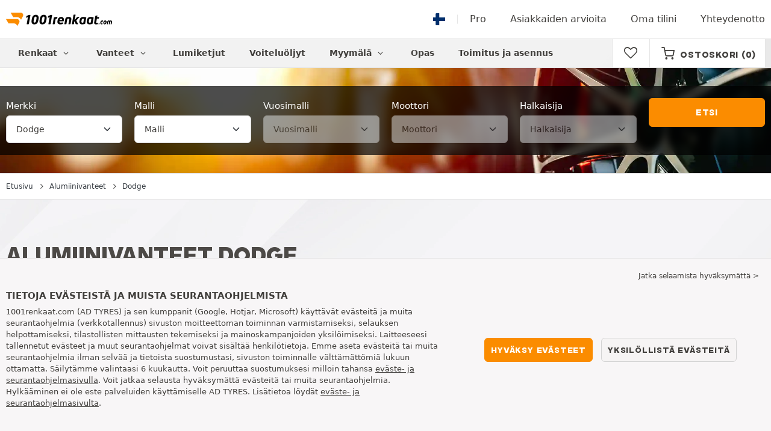

--- FILE ---
content_type: text/html; charset=UTF-8
request_url: https://auto.1001renkaat.com/alumiinivanteet/dodge/
body_size: 8876
content:


<!DOCTYPE html>
<html lang="fi-FI">
<head>
    <script>
        window.SITE_CDN_ASSETS = 'https\u003A\/\/cdn.tiresleader.com';
        window.dataLayer = window.dataLayer || [];
        window.FETCH_WITH_CREDENTIALS = true;
            </script><script>
            dataLayer.push({'ad_storage': 'denied', 'analytics_storage': 'denied', 'functional_storage': 'denied'});
            (function(w,d,s,l,i){w[l]=w[l]||[];w[l].push({'gtm.start':
                    new Date().getTime(),event:'gtm.js'});var f=d.getElementsByTagName(s)[0],
                j=d.createElement(s),dl=l!='dataLayer'?'&l='+l:'';j.async=true;j.src=
                'https://www.googletagmanager.com/gtm.js?id='+i+dl;f.parentNode.insertBefore(j,f);
            })(window,document,'script','dataLayer','GTM-5SFX7HR');
        </script>
        <link href="https://www.googletagmanager.com" rel="preconnect" crossorigin>
        <link rel="dns-prefetch" href="https://www.googletagmanager.com"><meta charset="UTF-8">
            <meta name="viewport" content="width=device-width, initial-scale=1">
        <meta name="format-detection" content="telephone=no">
    <link rel="preconnect" href="https://cdn.tiresleader.com" />
    <link rel="preload" href="https://cdn.tiresleader.com/build/fonts/fontello.75558700.woff2" as="font" type="font/woff2" crossorigin="anonymous" />
    <link rel="preload" href="https://cdn.tiresleader.com/build/fonts/humansans-black.92a20098.woff2" as="font" type="font/woff2" crossorigin="anonymous" />
        <link rel="preload" href="https://cdn.tiresleader.com/build/images/section-bg-right-mobile.b9fee978.webp" as="image"/>
        <title>Alumiinivanteet autolle Dodge - 1001Renkaat.com</title>
        <meta name="description" content="Kaikki merkille Dodge sopivat alumiinivanteet löytyvät 1001Renkaat. Valitse miellyttävä design ja osta edulliset vanteet."/>

    <link rel="apple-touch-icon" sizes="57x57" href="https://cdn.tiresleader.com/static/img/favicon/orange/57x57.png">
    <link rel="apple-touch-icon" sizes="60x60" href="https://cdn.tiresleader.com/static/img/favicon/orange/60x60.png">
    <link rel="apple-touch-icon" sizes="72x72" href="https://cdn.tiresleader.com/static/img/favicon/orange/72x72.png">
    <link rel="apple-touch-icon" sizes="76x76" href="https://cdn.tiresleader.com/static/img/favicon/orange/76x76.png">
    <link rel="apple-touch-icon" sizes="114x114" href="https://cdn.tiresleader.com/static/img/favicon/orange/114x114.png">
    <link rel="apple-touch-icon" sizes="120x120" href="https://cdn.tiresleader.com/static/img/favicon/orange/120x120.png">
    <link rel="apple-touch-icon" sizes="144x144" href="https://cdn.tiresleader.com/static/img/favicon/orange/144x144.png">
    <link rel="apple-touch-icon" sizes="152x152" href="https://cdn.tiresleader.com/static/img/favicon/orange/152x152.png">
    <link rel="apple-touch-icon" sizes="180x180" href="https://cdn.tiresleader.com/static/img/favicon/orange/180x180.png">
    <link rel="icon" type="image/png" sizes="16x16" href="https://cdn.tiresleader.com/static/img/favicon/orange/16x16.png">
    <link rel="icon" type="image/png" sizes="32x32" href="https://cdn.tiresleader.com/static/img/favicon/orange/32x32.png">
    <link rel="icon" type="image/png" sizes="96x96" href="https://cdn.tiresleader.com/static/img/favicon/orange/96x96.png">
    <link rel="icon" type="image/png" sizes="192x192" href="https://cdn.tiresleader.com/static/img/favicon/orange/192x192.png">
    <link rel="mask-icon" href="https://cdn.tiresleader.com/static/img/favicon/orange/safari-pinned-tab.svg" color="#fb8c00">
    <meta name="msapplication-TileColor" content="#da532c">
    <meta name="msapplication-TileImage" content="https://cdn.tiresleader.com/static/img/favicon/orange/144x144.png">

            <link rel="canonical" href="https://auto.1001renkaat.com/alumiinivanteet/dodge/"/>
    
    
                        <link rel="alternate" href="https://fahrzeugauswahl.reifenleader.de/alufelgen/dodge/" hreflang="de-de">
<link rel="alternate" href="https://voitures.centralepneus.fr/jantes-alu/dodge/" hreflang="fr-fr">
<link rel="alternate" href="https://voitures.centralepneus.be/jantes-alu/dodge/" hreflang="fr-be">
<link rel="alternate" href="https://voitures.centralepneus.lu/jantes-alu/dodge/" hreflang="fr-lu">
<link rel="alternate" href="https://fahrzeugauswahl.reifenleader.at/alufelgen/dodge/" hreflang="de-at">
<link rel="alternate" href="https://coche.neumaticoslider.es/llantas-de-aleacion/dodge/" hreflang="es-es">
<link rel="alternate" href="https://auto.bandenleader.nl/aluminium-velgen/dodge/" hreflang="nl-nl">
<link rel="alternate" href="https://bil.daekleader.dk/alufaelge/dodge/" hreflang="da-dk">
<link rel="alternate" href="https://auto.bandenleader.be/aluminium-velgen/dodge/" hreflang="nl-be">
<link rel="alternate" href="https://auto.pneuslider.pt/jantes-aluminio/dodge/" hreflang="pt-pt">
<link rel="alternate" href="https://auto.1001renkaat.com/alumiinivanteet/dodge/" hreflang="fi-fi">
<link rel="alternate" href="https://cars.elastikaleader.gr/zandes-alouminiou/dodge/" hreflang="el-gr">
<link rel="alternate" href="https://auto.gumelider.com.hr/alu-naplatci/dodge/" hreflang="hr-hr">
<link rel="alternate" href="https://auto.pneumaticileader.it/cerchi-lega/dodge/" hreflang="it-it">
<link rel="alternate" href="https://avto.liderpnevmatik.si/alu-platisca/dodge/" hreflang="sl-si">
<link rel="alternate" href="https://cars.oponylider.pl/felgi-aluminiowe/dodge/" hreflang="pl-pl">
<link rel="alternate" href="https://auto.padangulyderis.lt/aliuminiai-ratlankiai/dodge/" hreflang="lt-lt">
<link rel="alternate" href="https://auto.maxigumi.hu/alufelni/dodge/" hreflang="hu-hu">
<link rel="alternate" href="https://auto.riepulideris.lv/lietie-diski/dodge/" hreflang="lv-lv">
<link rel="alternate" href="https://auto.pneuleader.sk/disky-hlinikove/dodge/" hreflang="sk-sk">
<link rel="alternate" href="https://auto.rehviliider.ee/alumiiniumveljed/dodge/" hreflang="et-ee">
<link rel="alternate" href="https://auto.anvelopelider.ro/jante-aluminiu/dodge/" hreflang="ro-ro">
<link rel="alternate" href="https://bil.dackleader.se/aluminiumfaelgar/dodge/" hreflang="sv-se">
<link rel="alternate" href="https://auto.pneuleader.cz/hlinikove-rafky/dodge/" hreflang="cs-cz">
<link rel="alternate" href="https://cars.tyreleader.ie/alloy-wheels/dodge/" hreflang="en-ie">
            
            
    
                <link rel="stylesheet" href="https://cdn.tiresleader.com/build/fonts.3ee41b07.css">
        <link rel="stylesheet" href="https://cdn.tiresleader.com/build/app.b9277063.css">
    
    <link rel="stylesheet" href="https://cdn.tiresleader.com/build/category.eceeebf4.css">

            <script src="https://cdn.tiresleader.com/build/runtime.7278d866.js" defer></script><script src="https://cdn.tiresleader.com/build/3066.529b0ec1.js" defer></script><script src="https://cdn.tiresleader.com/build/3063.9d73ba53.js" defer></script><script src="https://cdn.tiresleader.com/build/8126.4986e67a.js" defer></script><script src="https://cdn.tiresleader.com/build/2656.8ed27da5.js" defer></script><script src="https://cdn.tiresleader.com/build/app.f225c5ef.js" defer></script>
    </head>
<body class="lang-fi page-vehicle-jante-alu-search-brand">
    <noscript><iframe src="https://www.googletagmanager.com/ns.html?id=GTM-5SFX7HR&ad_storage=denied&analytics_storage=denied&functional_storage=denied" height="0" width="0" style="display:none;visibility:hidden"></iframe></noscript>
    <header class="main-header bg-white">
        

<div data-controller="menu-mobile" data-menu-mobile-url-value="https://www.1001renkaat.com/ajax/menu">
    <div class="container-xl d-flex align-items-center">
        <div class="toggle-menu d-md-none" data-action="click->menu-mobile#toggle">
            <div></div>
        </div>
        <div class="main-header__logo w-100 d-flex justify-content-center d-md-block" itemscope itemtype="https://schema.org/Organization">
            <a href="//www.1001renkaat.com/" itemprop="url">
                <picture>
                    <source srcset="https://cdn.tiresleader.com/build/images/common/logo/site/orange/1001renkaat.com.webp 1x, https://cdn.tiresleader.com/build/images/common/logo/site/orange/1001renkaat.com.svg 2x" type="image/webp" />
                    <img src="https://cdn.tiresleader.com/build/images/common/logo/site/orange/1001renkaat.com.png" class="d-block img-fluid" alt="1001renkaat.com" width="176" height="22" itemprop="logo"/>
                </picture>
            </a>
        </div>
        <div class="main-header__top__menu d-none d-md-flex ms-auto">
            <a href="//www.1001renkaat.com/maa" class="main-header__top--flag">
                <img src="https://cdn.tiresleader.com/build/images/common/flag/flags-icons/1x1/fi.svg" loading="lazy" alt="FINLAND" width="22" height="22"/>
            </a>
                            <a href="//www.1001renkaat.com/ammattilainen/">Pro</a>
            
            <a href="//www.1001renkaat.com/arviot">Asiakkaiden arvioita</a>

                            <a href="//www.1001renkaat.com/oma-tilini/">Oma tilini</a>
                <a href="//www.1001renkaat.com/ota-yhteytta">Yhteydenotto</a>
                    </div>

        
        <div class="main-header__top__menu d-flex d-md-none">
            <a
                href="//www.1001renkaat.com/favorites"
                class="favorites-icon"
                data-favorites="0"
                data-controller="favorites--toggle"
                data-action="toggle_favorite@window->favorites--toggle#updateCounter"
            >
                <i class="fa"></i>
            </a>
        </div>

        <div class="main-header__top__menu d-flex d-md-none">
            <a href="//www.1001renkaat.com/cart/">
                <i
                    class="fa fa-cart"
                    data-counter=""
                    data-controller="counter" data-counter-run-value="false" data-counter-path-value="//www.1001renkaat.com/ajax/cart/counter" data-counter-mobile-value="true" data-counter-zero-value="1" data-counter-dispatch-value="cart"
                    data-action="emitter:counter-cart@window->counter#refresh emitter:update-badge-cart@window->counter#refresh"
                ></i>
            </a>
        </div>
    </div>
    <div class="main-header__menu position-relative">
        <div class="container-xl d-flex">
                                                                                        
<nav class="main-header__menu__nav fw-bold" data-controller="toggle menu" data-toggle-selectors-value="[{&quot;menu--hover&quot;:&quot;body&quot;}]" data-menu-selector-value=".nav-item__active">
    <ul class="d-flex h-100 align-items-center" data-menu-target="scroller">
        <li class="d-none d-lg-flex menu-hover" data-action="mouseenter->toggle#add mouseleave->toggle#remove">
            <a href="//www.1001renkaat.com/renkaat-luokittain/" role="button" class="menu-hover__title">
                Renkaat
                <i class="fa fa-angle-down"></i>
            </a>
            
<div class="menu-hover__content">
                        <a class="menu-hover__parent" href="https://www.1001renkaat.com/renkaat-auto/">
                Autonrenkaat
                <i class="fa fa-angle-right"></i>
            </a>
                <div class="menu-hover__sub-menu menu-hover__content">
            <a href="https://www.1001renkaat.com/renkaat-auto/">
                Hae mittojen perusteella
            </a>
            <a href="https://www.1001renkaat.com/renkaat-auto/">
                Hae tuotemerkin
            </a>
            <a href="https://auto.1001renkaat.com/rengas/">
                Haku auton mukaan
            </a>
        </div>
                <a href="//www.1001renkaat.com/renkaat-moottoripyora/">
            Moottoripyörän renkaat
        </a>
                <a href="//www.1001renkaat.com/renkaat-monkija/">
            Renkaat mönkijä
        </a>
            </div>

        </li>

                    <li class="mobile-menu--exclude d-none d-lg-flex menu-hover" data-action="mouseenter->toggle#add mouseleave->toggle#remove">
                <a role="button" href="/vanteet/" class="menu-hover__title">
                    Vanteet
                    <i class="fa fa-angle-down"></i>
                </a>
                <div class="menu-hover__content">
            <a href="/peltivanteet/">
            Peltivanteet
        </a>
                <a href="/alumiinivanteet/">
            Alumiinivanteet
        </a>
                <a href="/rengaspaketti/">
            Paketti vanteet + renkaat
        </a>
    </div>

            </li>
        
                    <li class="d-none d-md-block d-lg-none">
                <a href="//www.1001renkaat.com/renkaat-luokittain/">
                    Renkaat
                </a>
            </li>
        
        <li class="d-md-none">
            <a href="//www.1001renkaat.com/renkaat-auto/">
                Auto
            </a>
        </li>

                    <li class="d-lg-none">
                <a class="nav-item__active" href="/vanteet/">
                    Vanteet
                </a>
            </li>
        
                    <li class="d-md-none">
                <a href="//www.1001renkaat.com/renkaat-moottoripyora/">
                    Moottoripyörä
                </a>
            </li>
        
                    <li class="d-md-none">
                <a href="//www.1001renkaat.com/renkaat-monkija/">
                    Mönkijä
                </a>
            </li>
        
                    <li>
                <a href="//www.1001renkaat.com/lumiketjut/">
                    Lumiketjut
                </a>
            </li>
        
        
        
                                    <li>
                    <a href="https://www.1001renkaat.com/myymala/voiteluoljyt/">
                        Voiteluöljyt
                    </a>
                </li>
                        <li class="d-lg-none">
                <a href="//www.1001renkaat.com/myymala/">
                    Myymälä
                </a>
            </li>
            <li class="mobile-menu--exclude menu-hover d-none d-lg-flex" data-action="mouseenter->toggle#add mouseleave->toggle#remove">
                <a href="//www.1001renkaat.com/myymala/" class="menu-hover__title">
                    Myymälä
                    <i class="fa fa-angle-down"></i>
                </a>
                <div class="menu-hover__content">
            <a href="https://www.1001renkaat.com/myymala/tasapainotus/">
            Tasapainotus
        </a>
            <a href="https://www.1001renkaat.com/myymala/ilmanpaine/">
            Ilmanpaine
        </a>
            <a href="https://www.1001renkaat.com/myymala/tyokalut-ja-tuet/">
            Työkalut ja tuet
        </a>
            <a href="https://www.1001renkaat.com/myymala/korjaus/">
            Korjaus
        </a>
            <a href="https://www.1001renkaat.com/myymala/akku/">
            Akku
        </a>
            <a href="https://www.1001renkaat.com/myymala/voiteluoljyt/">
            Voiteluöljyt
        </a>
            <a href="https://www.1001renkaat.com/myymala/lisatarvikkeet/">
            Lisätarvikkeet
        </a>
            <a href="https://www.1001renkaat.com/myymala/tpms-renkaiden-paineenvalvontajarjestelma/">
            TPMS (renkaiden paineenvalvontajärjestelmä)
        </a>
            <a href="https://www.1001renkaat.com/myymala/asennus-kiristys/">
            Asennus - Kiristys
        </a>
            <a href="https://www.1001renkaat.com/myymala/lisaaineet/">
            Lisäaineet
        </a>
    </div>

            </li>
        
        <li>
            <a href="//www.1001renkaat.com/neuvoja-renkaat/">
                Opas
            </a>
        </li>

        <li>
            <a href="//asennus.1001renkaat.com/">
                Toimitus ja asennus
            </a>
        </li>
    </ul>
</nav>

            <div class="d-none d-md-flex ms-auto bg-white">
                
                <div class="main-header__user-item d-flex align-items-center">
                    <a
                        href="//www.1001renkaat.com/favorites"
                        class="favorites-icon"
                        data-favorites="0"
                        data-controller="favorites--toggle"
                        data-action="toggle_favorite@window->favorites--toggle#updateCounter"
                    >
                        <i class="fa"></i>
                    </a>
                </div>
                <div
                        class="main-header__user-item d-flex align-items-center position-relative"
                        data-controller="cart--popover" data-cart--popover-url-value="//www.1001renkaat.com/ajax/cart/resume-product" data-cart--popover-reload-value="1" data-cart--popover-default-reload-value="false" data-cart--popover-loading-class="text-center"
                        data-action="emitter:update-badge-cart@window->cart--popover#refresh emitter:counter-cart->cart--popover#cartIsEmpty"
                >
                    <a href="//www.1001renkaat.com/cart/" class="font-heading text-uppercase">
                        <i class="fa fa-cart"></i>
                        <span class="d-none d-xl-inline">Ostoskori</span>
                        <span
                                data-controller="counter" data-counter-run-value="false" data-counter-path-value="//www.1001renkaat.com/ajax/cart/counter" data-counter-prefix-value="(" data-counter-suffix-value=")" data-counter-zero-value="1" data-counter-dispatch-value="cart"
                                data-action="emitter:update-badge-cart@window->counter#refresh"
                        >
                                                            (0)
                                                    </span>
                    </a>
                    <div class="cart-popover popover__list d-none fw-normal text-body font-reset" data-cart--popover-target="content">
                        <div class="text-center px-4 py-4">
                            Ostoskorisi on tyhjä
                        </div>
                    </div>
                </div>
            </div>
        </div>
    </div>
</div>

    </header>
<div class="main-container">
                <div class="banner-search banner-search--high banner-search--alu">
        <div class="container banner-search__overlay">
            

        





<form method="get" action="https://auto.1001renkaat.com/ajax/vehicle/vehicle-alloy-wheel-serp-form" class="search-vehicle form-disable-required" data-controller="form--vehicle--search-type-diameter" data-form--vehicle--search-type-diameter-prefix-value="jav" data-action="submit-&gt;form--vehicle--search-type-diameter#submit">

        <div class="mt-1 d-flex align-items-center d-lg-none">
            
    <div class="text-uppercase fw-bold letter-spacing position-relative overflow-hidden tyre-serp-form__separator tyre-serp-form__separator--mobile-only flex-grow-1 me-1">
        <span class="position-relative pe-1 d-inline-block">Valitse ajoneuvo</span>
    </div>

                            <div class="ms-auto fs-small d-lg-none invisible" data-form--vehicle--search-type-diameter-target="reset">
        <i class="fa fa-arrows-cw c-pointer" data-action="click->form--vehicle--search-type-diameter#reset"></i>
    </div>

        
        </div>
    
<div class="form-content">
                                <div class="row">
            <div class="col-12 col-lg-4 col-xl">
                                            <div class="input-prepend  input-prepend--sm" data-prepend="1" data-select-trans-value="{&quot;placeholder&quot;:&quot;Merkki&quot;}" data-select-back-target-value="form--vehicle--search-type-diameter" data-select-start-open-value="1" data-select-focus-on-open-value="0" data-select-close-on-select-value="0" data-select-close-icon-value="1">            <div class="d-none d-lg-block">
            <label class="form-label required" for="manufacturer">Merkki</label>
        </div>
                    
    <select id="manufacturer"name="manufacturer" autocomplete="off" data-action="mousedown-&gt;form--vehicle--search-type-diameter#fullscreen change-&gt;form--vehicle--search-type-diameter#changeManufacturer" data-form--vehicle--search-type-diameter-target="manufacturer" class="mt-1 mb-1 form-select">    <option value="73" data-img="https://cdn.tiresleader.com/static/img/auto/brand-png/150/aiways.png">Aiways</option><option value="49" data-img="https://cdn.tiresleader.com/static/img/auto/brand-png/150/alfa-romeo.png">Alfa Romeo</option><option value="40" data-img="https://cdn.tiresleader.com/static/img/auto/brand-png/150/audi.png">Audi</option><option value="32" data-img="https://cdn.tiresleader.com/static/img/auto/brand-png/150/bentley.png">Bentley</option><option value="28" data-img="https://cdn.tiresleader.com/static/img/auto/brand-png/150/bmw.png">BMW</option><option value="52" data-img="https://cdn.tiresleader.com/static/img/auto/brand-png/150/cadillac.png">Cadillac</option><option value="3" data-img="https://cdn.tiresleader.com/static/img/auto/brand-png/150/chevrolet.png">Chevrolet</option><option value="5" data-img="https://cdn.tiresleader.com/static/img/auto/brand-png/150/chrysler.png">Chrysler</option><option value="50" data-img="https://cdn.tiresleader.com/static/img/auto/brand-png/150/citroen.png">Citroën</option><option value="101" data-img="https://cdn.tiresleader.com/static/img/auto/brand-png/150/cupra.png">Cupra</option><option value="22" data-img="https://cdn.tiresleader.com/static/img/auto/brand-png/150/dacia.png">Dacia</option><option value="2" data-img="https://cdn.tiresleader.com/static/img/auto/brand-png/150/daewoo.png">Daewoo</option><option value="18" data-img="https://cdn.tiresleader.com/static/img/auto/brand-png/150/daihatsu.png">Daihatsu</option><option value="8" data-img="https://cdn.tiresleader.com/static/img/auto/brand-png/150/dodge.png" selected="selected">Dodge</option><option value="96" data-img="https://cdn.tiresleader.com/static/img/auto/brand-png/150/ds.png">DS</option><option value="38" data-img="https://cdn.tiresleader.com/static/img/auto/brand-png/150/ferrari.png">Ferrari</option><option value="27" data-img="https://cdn.tiresleader.com/static/img/auto/brand-png/150/fiat.png">Fiat</option><option value="86" data-img="https://cdn.tiresleader.com/static/img/auto/brand-png/150/fisker.png">Fisker</option><option value="36" data-img="https://cdn.tiresleader.com/static/img/auto/brand-png/150/ford.png">Ford</option><option value="15" data-img="https://cdn.tiresleader.com/static/img/auto/brand-png/150/honda.png">Honda</option><option value="48" data-img="https://cdn.tiresleader.com/static/img/auto/brand-png/150/hummer.png">Hummer</option><option value="9" data-img="https://cdn.tiresleader.com/static/img/auto/brand-png/150/hyundai.png">Hyundai</option><option value="46" data-img="https://cdn.tiresleader.com/static/img/auto/brand-png/150/infiniti.png">Infiniti</option><option value="26" data-img="https://cdn.tiresleader.com/static/img/auto/brand-png/150/isuzu.png">Isuzu</option><option value="42" data-img="https://cdn.tiresleader.com/static/img/auto/brand-png/150/jaguar.png">Jaguar</option><option value="66" data-img="https://cdn.tiresleader.com/static/img/auto/brand-png/150/jeep.png">Jeep</option><option value="11" data-img="https://cdn.tiresleader.com/static/img/auto/brand-png/150/kia.png">Kia</option><option value="1" data-img="https://cdn.tiresleader.com/static/img/auto/brand-png/150/lada.png">Lada</option><option value="113" data-img="https://cdn.tiresleader.com/static/img/auto/brand-png/150/lamborghini.png">Lamborghini</option><option value="29" data-img="https://cdn.tiresleader.com/static/img/auto/brand-png/150/lancia.png">Lancia</option><option value="13" data-img="https://cdn.tiresleader.com/static/img/auto/brand-png/150/land-rover.png">Land Rover</option><option value="17" data-img="https://cdn.tiresleader.com/static/img/auto/brand-png/150/lexus.png">Lexus</option><option value="78" data-img="https://cdn.tiresleader.com/static/img/auto/brand-png/150/lucid.png">Lucid</option><option value="76" data-img="https://cdn.tiresleader.com/static/img/auto/brand-png/150/lynk.png">Lynk</option><option value="63" data-img="https://cdn.tiresleader.com/static/img/auto/brand-png/150/man.png">MAN</option><option value="45" data-img="https://cdn.tiresleader.com/static/img/auto/brand-png/150/maserati.png">Maserati</option><option value="44" data-img="https://cdn.tiresleader.com/static/img/auto/brand-png/150/mazda.png">Mazda</option><option value="51" data-img="https://cdn.tiresleader.com/static/img/auto/brand-png/150/mercedes.png">Mercedes</option><option value="68" data-img="https://cdn.tiresleader.com/static/img/auto/brand-png/150/mg.png">MG</option><option value="31" data-img="https://cdn.tiresleader.com/static/img/auto/brand-png/150/mini.png">Mini</option><option value="25" data-img="https://cdn.tiresleader.com/static/img/auto/brand-png/150/mitsubishi.png">Mitsubishi</option><option value="24" data-img="https://cdn.tiresleader.com/static/img/auto/brand-png/150/nissan.png">Nissan</option><option value="20" data-img="https://cdn.tiresleader.com/static/img/auto/brand-png/150/opel.png">Opel</option><option value="7" data-img="https://cdn.tiresleader.com/static/img/auto/brand-png/150/peugeot.png">Peugeot</option><option value="95" data-img="https://cdn.tiresleader.com/static/img/auto/brand-png/150/polestar.png">Polestar</option><option value="39" data-img="https://cdn.tiresleader.com/static/img/auto/brand-png/150/porsche.png">Porsche</option><option value="16" data-img="https://cdn.tiresleader.com/static/img/auto/brand-png/150/proton.png">Proton</option><option value="30" data-img="https://cdn.tiresleader.com/static/img/auto/brand-png/150/renault.png">Renault</option><option value="43" data-img="https://cdn.tiresleader.com/static/img/auto/brand-png/150/rolls-royce.png">Rolls Royce</option><option value="21" data-img="https://cdn.tiresleader.com/static/img/auto/brand-png/150/rover.png">Rover</option><option value="34" data-img="https://cdn.tiresleader.com/static/img/auto/brand-png/150/saab.png">Saab</option><option value="35" data-img="https://cdn.tiresleader.com/static/img/auto/brand-png/150/seat.png">Seat</option><option value="6" data-img="https://cdn.tiresleader.com/static/img/auto/brand-png/150/skoda.png">Skoda</option><option value="4" data-img="https://cdn.tiresleader.com/static/img/auto/brand-png/150/smart.png">Smart</option><option value="19" data-img="https://cdn.tiresleader.com/static/img/auto/brand-png/150/ssangyong.png">Ssangyong</option><option value="41" data-img="https://cdn.tiresleader.com/static/img/auto/brand-png/150/subaru.png">Subaru</option><option value="23" data-img="https://cdn.tiresleader.com/static/img/auto/brand-png/150/suzuki.png">Suzuki</option><option value="12" data-img="https://cdn.tiresleader.com/static/img/auto/brand-png/150/tesla.png">Tesla</option><option value="37" data-img="https://cdn.tiresleader.com/static/img/auto/brand-png/150/toyota.png">Toyota</option><option value="14" data-img="https://cdn.tiresleader.com/static/img/auto/brand-png/150/volkswagen.png">Volkswagen</option><option value="33" data-img="https://cdn.tiresleader.com/static/img/auto/brand-png/150/volvo.png">Volvo</option></select></div>


            </div>

            <div class="col-12 col-lg-4 col-xl">
                                            <div class="input-prepend input-prepend--active input-prepend--sm" data-prepend="2" data-select-trans-value="{&quot;placeholder&quot;:&quot;Malli&quot;}" data-select-back-target-value="form--vehicle--search-type-diameter" data-select-start-open-value="1" data-select-focus-on-open-value="0" data-select-close-on-select-value="0" data-select-close-icon-value="1">            <div class="d-none d-lg-block">
            <label class="form-label required" for="model">Malli</label>
        </div>
        
    <select id="model"name="model" required="required" autocomplete="off" data-action="mousedown-&gt;form--vehicle--search-type-diameter#fullscreen change-&gt;form--vehicle--search-type-diameter#changeModel" data-form--vehicle--search-type-diameter-target="model" class="mt-1 mb-1 form-select"><option value="" selected="selected">Malli</option>    <option value="7">Avenger</option><option value="36">Caliber</option><option value="47">Journey</option><option value="49">Nitro</option></select></div>


            </div>

            <div class="col-12 col-lg-4 col-xl">
                                            <div class="input-prepend  input-prepend--sm" data-prepend="3" data-select-trans-value="{&quot;placeholder&quot;:&quot;Vuosimalli&quot;}" data-select-back-target-value="form--vehicle--search-type-diameter" data-select-start-open-value="1" data-select-focus-on-open-value="0" data-select-close-on-select-value="0" data-select-close-icon-value="1">            <div class="d-none d-lg-block">
            <label class="form-label required" for="bodyType">Vuosimalli</label>
        </div>
        
    <select id="bodyType"name="bodyType" disabled="disabled" required="required" autocomplete="off" data-action="mousedown-&gt;form--vehicle--search-type-diameter#fullscreen change-&gt;form--vehicle--search-type-diameter#changeBodyType" data-form--vehicle--search-type-diameter-target="bodyType" class="mt-1 mb-1 form-select"><option value="" selected="selected">Vuosimalli</option>    </select></div>


            </div>

            <div class="col-12 col-lg-4 col-xl">
                                            <div class="input-prepend  input-prepend--sm" data-prepend="4" data-select-trans-value="{&quot;placeholder&quot;:&quot;Moottori&quot;}" data-select-back-target-value="form--vehicle--search-type-diameter" data-select-start-open-value="1" data-select-focus-on-open-value="0" data-select-close-on-select-value="0" data-select-close-icon-value="1">            <div class="d-none d-lg-block">
            <label class="form-label required" for="engineType">Moottori</label>
        </div>
        
    <select id="engineType"name="engineType" disabled="disabled" required="required" autocomplete="off" data-action="mousedown-&gt;form--vehicle--search-type-diameter#fullscreen change-&gt;form--vehicle--search-type-diameter#changeEngineType" data-form--vehicle--search-type-diameter-target="engineType" class="mt-1 mb-1 form-select"><option value="" selected="selected">Moottori</option>    </select></div>


            </div>

                    
                    <div class="col-12 col-lg-4 col-xl">
                                            <div class="input-prepend  input-prepend--sm" data-prepend="5" data-select-trans-value="{&quot;placeholder&quot;:&quot;Halkaisija&quot;}" data-select-back-target-value="form--vehicle--search-type-diameter" data-select-start-open-value="1" data-select-focus-on-open-value="0" data-select-close-on-select-value="0" data-select-close-icon-value="1">            <div class="d-none d-lg-block">
            <label class="form-label required" for="wheelDiameter">Halkaisija</label>
        </div>
        
    <select id="wheelDiameter"name="wheelDiameter" disabled="disabled" required="required" autocomplete="off" data-action="mousedown-&gt;form--vehicle--search-type-diameter#fullscreen change-&gt;form--vehicle--search-type-diameter#changeDiameter" data-form--vehicle--search-type-diameter-target="diameter" class="mt-1 mb-1 form-select"><option value="" selected="selected">Halkaisija</option>    </select></div>


            </div>
            
                    <div class="col-12 col-lg-4 col-xl d-flex flex-column align-self-end">
            <button class="btn btn-primary w-100 mt-1 mb-1 px-0" type="submit"
                    data-fullscreen-target="submitButton">
                Etsi
            </button>
        </div>
            </div>
    
            </div>


</form>

        </div>
    </div>

    <div class="d-lg-none border-bottom">
        <picture>
            <source srcset="https://cdn.tiresleader.com/build/images/jante/ahorizontal.webp" type="image/webp" />
            <img src="https://cdn.tiresleader.com/build/images/jante/ahorizontal.jpg" class="img-fluid mt-1 d-block mx-auto" alt="" loading="lazy" width="356" height="106" />
        </picture>
    </div>

    <div class="border-top border-bottom">
        <div class="container">
            
    


    <nav aria-label="breadcrumb" class="d-flex align-items-center breadcrumb pt-1 pb-1" >
                <ol class="d-flex align-items-center flex-wrap" itemscope itemtype="https://schema.org/BreadcrumbList">
                                    <li class="breadcrumb__item" itemscope itemprop="itemListElement" itemtype="https://schema.org/ListItem">
                    <a itemprop="item" href="//www.1001renkaat.com/" title="Etusivu">
                <span itemprop="name">Etusivu</span>
            </a>
                <i class="fa fa-angle-right"></i>
        <meta itemprop="position" content="1" />
    </li>

                                    <li class="breadcrumb__item" itemscope itemprop="itemListElement" itemtype="https://schema.org/ListItem">
                    <a itemprop="item" href="/alumiinivanteet/" title="Alumiinivanteet">
                <span itemprop="name">Alumiinivanteet</span>
            </a>
                <i class="fa fa-angle-right"></i>
        <meta itemprop="position" content="2" />
    </li>

                                    <li class="breadcrumb__item" itemscope itemprop="itemListElement" itemtype="https://schema.org/ListItem">
                    <a itemprop="item" href="/alumiinivanteet/dodge/" title="Dodge">
                <span itemprop="name">Dodge</span>
            </a>
                
        <meta itemprop="position" content="3" />
    </li>

                    </ol>
    </nav>

        </div>
    </div>

    
    

<div class="jumbotron--gray branding">
    <div class="container">
        <div class="row">
            <div class="col-lg-8 branding__content">
                                                            <h1 class="h2 heading-underline mb-3">
                            <span>Alumiinivanteet Dodge</span>
                        </h1>
                                    
                                                                                    <div class="lh-lg text-content" data-controller="btsp" data-btsp-components-value="[&quot;collapse&quot;]">
                            <strong>Löytääksesi sopivan vanteen Dodge</strong>, ole hyvä ja valitse malli Dodge hakukoneen avulla. Me etsimme kaikki valikoimassamme saatavilla olevat ajoneuvoosi sopivat alumiinivanteet alennetuin hinnoin. Sinun ei tarvitse muuta kuin valita vannemalli antaaksesi uuden ilmeen autollesi Dodge.<br><br>1001Renkaat lupaa ohjata hakuasi askel askeleelta, jotta voit olla varma oikeasta valinnasta tilatessasi edulliset alumiinivanteet netistä.

                                                    </div>
                                                </div>
                            <div class="d-none d-lg-flex col-lg-4 align-self-center justify-content-center">
                                        <img src="https://cdn.tiresleader.com/static/img/auto/brand-png/150/dodge.png" class="img-fluid mt-2 mb-2" alt="Alumiinivanteet Dodge" loading="lazy" />
            
                </div>
            
                    </div>
    </div>
</div>


    <div class="container pt-1 pb-3 vehicle-search__manufacturer-model">
        <div class="row search-model-list mt-3 text-center">
            <div class="search-model-list__item col-6 col-md-4 col-lg-3 mb-2">
            <a href="/alumiinivanteet/dodge/avenger/"
               class="d-flex align-items-center rounded-bordered px-1 py-0"
            >
                <span class="d-block mx-auto fs-small text-black fw-medium">Dodge Avenger</span>
            </a>
        </div>
            <div class="search-model-list__item col-6 col-md-4 col-lg-3 mb-2">
            <a href="/alumiinivanteet/dodge/caliber/"
               class="d-flex align-items-center rounded-bordered px-1 py-0"
            >
                <span class="d-block mx-auto fs-small text-black fw-medium">Dodge Caliber</span>
            </a>
        </div>
            <div class="search-model-list__item col-6 col-md-4 col-lg-3 mb-2">
            <a href="/alumiinivanteet/dodge/journey/"
               class="d-flex align-items-center rounded-bordered px-1 py-0"
            >
                <span class="d-block mx-auto fs-small text-black fw-medium">Dodge Journey</span>
            </a>
        </div>
            <div class="search-model-list__item col-6 col-md-4 col-lg-3 mb-2">
            <a href="/alumiinivanteet/dodge/nitro/"
               class="d-flex align-items-center rounded-bordered px-1 py-0"
            >
                <span class="d-block mx-auto fs-small text-black fw-medium">Dodge Nitro</span>
            </a>
        </div>
    </div>

    </div>
</div>
    <footer class="main-footer">
        <div class="main-footer__top container-xl">
    <div class="row">
        <div class="col-lg-3 mt-4">
            <div class="main-footer__network d-flex justify-content-center w-100">
                <a href="//www.1001renkaat.com/" class="mb-4">
                    <picture class="main-footer__logo">
                        <source srcset="https://cdn.tiresleader.com/build/images/common/logo/site/orange/1001renkaat.com.webp 1x, https://cdn.tiresleader.com/build/images/common/logo/site/orange/1001renkaat.com.svg 2x" type="image/webp" />
                        <img src="https://cdn.tiresleader.com/build/images/common/logo/site/orange/1001renkaat.com.png" alt="1001renkaat.com"
                             loading="lazy" width="176" height="22"/>
                    </picture>
                </a>
            </div>
            <div class="d-flex justify-content-center">
                    <a class="note-widget"  href="//www.1001renkaat.com/arviot" title="Näytä kaikki arvostelut"
        >
                <div class="note-widget__stars-container">
                            <i class="fa fa-star"></i>
                            <i class="fa fa-star"></i>
                            <i class="fa fa-star"></i>
                            <i class="fa fa-star"></i>
                            <i class="fa fa-star-half-alt"></i>
                    </div>
        <p class="text-center">Arvosana <b>4.83</b> / <b>5</b> | <b>61065</b> arvostelua</p>
    </a>

            </div>
        </div>
        <div class="col-lg-5">
            <div class="row">
                <div class="main-footer__menu col-sm-6 mt-4">
                    <div class="h3 mb-2">Pikalinkit</div>
                    <ul>
                                                    <li><a href="//www.1001renkaat.com/takuurenkaat">Rengastakuu</a></li>
                                                <li>
                            <a href="//www.1001renkaat.com/neuvoja-renkaat/">Rengasopas</a>
                        </li>
                        <li><a href="//www.1001renkaat.com/arviot">Mielipide</a></li>
                        <li>
                            <a href="//www.1001renkaat.com/ammattilainen/sisaankirjautuminen">Liikkeen rekisteröiminen</a>
                        </li>
                        <li>
                            <a href="//www.1001renkaat.com/oikeudelliset-huomautukset/">Oikeudelliset huomautukset</a>
                        </li>
                        <li><a href="//www.1001renkaat.com/yleiset-myyntiehdot">Yleiset myyntiehdot</a></li>
                        <li><a href="//www.1001renkaat.com/maa">Maa</a></li>
                        <li><a href="//www.1001renkaat.com/yksityisyydensuoja">Yksityisyydensuoja</a></li>
                        <li><a href="//www.1001renkaat.com/cookies">Evästeet</a></li>
                    </ul>
                </div>
                <div class="main-footer__menu col-sm-6 mt-4">
                    <div class="h3 mb-2">Tiedot</div>
                    <ul>
                                                    <li><a href="//www.1001renkaat.com/renkaat-auto/">Autonrenkaat</a></li>
                                                                            <li><a href="/peltivanteet/">Peltivanteet</a></li>
                                                                            <li><a href="/alumiinivanteet/">Alumiinivanteet</a></li>
                                                                            <li><a href="//www.1001renkaat.com/lumiketjut/">Lumiketjut</a></li>
                                                                            <li><a href="//www.1001renkaat.com/myymala/">Myymälä</a></li>
                                                                                                <li><a href="https://www.1001renkaat.com/myymala/voiteluoljyt/">Voiteluöljyt</a></li>
                                                                                                            <li>
                            <a href="//www.1001renkaat.com/neuvoja-renkaat/">Rengasopas</a>
                        </li>
                                                    <li><a href="//asennus.1001renkaat.com/">Toimitus ja asennus</a></li>
                                            </ul>
                </div>
            </div>
        </div>
        <div class="main-footer__contact col-lg-4 d-flex mt-4 gap-2">
            <div>
                <div class="h3 mb-2">Asiakaspalvelu</div>
                <ul>
                    <li><span>Ma-Pe 10-18</span></li>
                                            <li class="main-footer__contact__button">
                            <a href="https://api.whatsapp.com/send?phone=447700175082"
                               target="_blank" rel="noopener noreferrer"
                               class="main-footer__button whatsapp d-flex">
                                <div class="d-flex justify-content-center">
                                    <img src="https://cdn.tiresleader.com/build/images/twilio/whatsapp.svg" width="30" height="30"
                                         loading="lazy" alt="WhatsApp logo"/>
                                </div>
                                WhatsApp
                            </a>
                        </li>
                                                                <li class="main-footer__contact__button">
                            <a href="https://m.me/1001renkaatcom" target="_blank" rel="noopener noreferrer"
                               class="main-footer__button messenger d-flex">
                                <img src="https://cdn.tiresleader.com/build/images/twilio/messenger.svg" width="30" height="30"
                                     loading="lazy" alt="Messenger logo"/>
                                Messenger
                            </a>
                        </li>
                                        <li><a href="//www.1001renkaat.com/ota-yhteytta">Yhteydenotto</a></li>
                    <li><a href="//www.1001renkaat.com/usein-kysytyt-kysymykset/">Usein kysytyt kysymykset</a></li>
                </ul>
            </div>
        </div>
    </div>
</div>

<div class="main-footer__payments container-md pb-2">
    <div class="row">
        <div class="main-footer__payments__button d-flex justify-content-center col-4 col-md">
            <picture>
                <source srcset="https://cdn.tiresleader.com/build/images/layout/footer/visa.webp" type="image/webp">
                <img src="https://cdn.tiresleader.com/build/images/layout/footer/visa.png" alt="Visa" class="img-fluid" loading="lazy" width="106" height="31" />
            </picture>
        </div>
        <div class="main-footer__payments__button d-flex justify-content-center col-4 col-md">
            <picture>
                <source srcset="https://cdn.tiresleader.com/build/images/layout/footer/mastercard.webp" type="image/webp">
                <img src="https://cdn.tiresleader.com/build/images/layout/footer/mastercard.png" alt="Mastercard" class="img-fluid" loading="lazy" width="106" height="31" />
            </picture>
        </div>
        <div class="main-footer__payments__button d-flex justify-content-center col-4 col-md">
            <picture>
                <source srcset="https://cdn.tiresleader.com/build/images/layout/footer/maestro.webp" type="image/webp">
                <img src="https://cdn.tiresleader.com/build/images/layout/footer/maestro.png" alt="Maestro" class="img-fluid" loading="lazy" width="106" height="31" />
            </picture>
        </div>
        <div class="main-footer__payments__button d-flex justify-content-center col-4 col-md">
            <picture>
                <source srcset="https://cdn.tiresleader.com/build/images/layout/footer/visa-electron.webp" type="image/webp">
                <img src="https://cdn.tiresleader.com/build/images/layout/footer/visa-electron.png" alt="Visa electron" class="img-fluid" loading="lazy" width="106" height="31" />
            </picture>
        </div>
                        <div class="main-footer__payments__button d-flex justify-content-center col-4 col-md">
            <picture>
                <source srcset="https://cdn.tiresleader.com/build/images/layout/footer/paypal.webp" type="image/webp">
                <img src="https://cdn.tiresleader.com/build/images/layout/footer/paypal.png" alt="Paypal" class="img-fluid" loading="lazy" width="106" height="31" />
            </picture>
        </div>
                            <div class="main-footer__payments__button d-flex justify-content-center col-4 col-md">
                <picture>
                    <source srcset="https://cdn.tiresleader.com/build/images/layout/footer/apple_pay.webp" type="image/webp">
                    <img src="https://cdn.tiresleader.com/build/images/layout/footer/apple_pay.png" alt="Apple Pay" class="img-fluid" width="106" height="31" loading="lazy" />
                </picture>
            </div>
                            <div class="main-footer__payments__button d-flex justify-content-center col-4 col-md">
                <picture>
                    <source srcset="https://cdn.tiresleader.com/build/images/layout/footer/klarna.webp" type="image/webp">
                    <img src="https://cdn.tiresleader.com/build/images/layout/footer/klarna.png" alt="Klarna" class="img-fluid" width="106" height="31" loading="lazy" />
                </picture>
            </div>
                                                <div class="main-footer__payments__button d-flex justify-content-center col-4 col-md">
            <picture>
                                    <source srcset="https://cdn.tiresleader.com/build/images/layout/footer/sepa.webp" type="image/webp">
                    <img src="https://cdn.tiresleader.com/build/images/layout/footer/sepa.png" alt="SEPA" class="img-fluid" loading="lazy" width="106" height="31" />
                            </picture>
        </div>
    </div>
</div>


    </footer>

            <div class="content-bottom-fullwidth" data-controller="rgpd toggle" data-rgpd-version-value="1">
    <div class="continue text-end">
        <a role="button" class="c-pointer" data-action="click->rgpd#rejectAll">
            Jatka selaamista hyväksymättä &gt;
        </a>
    </div>
    <div class="container-lg">
        <div class="row flex-wrap">
            <div class="col-md-7 content-bottom-fullwidth__text">
                <div>
                    <div class="h5">Tietoja evästeistä ja muista seurantaohjelmista</div>
1001renkaat.com (AD TYRES) ja sen kumppanit (Google, Hotjar, Microsoft) käyttävät evästeitä ja muita seurantaohjelmia (verkkotallennus) sivuston moitteettoman toiminnan varmistamiseksi, selauksen helpottamiseksi, tilastollisten mittausten tekemiseksi ja mainoskampanjoiden yksilöimiseksi. Laitteeseesi tallennetut evästeet ja muut seurantaohjelmat voivat sisältää henkilötietoja. Emme aseta evästeitä tai muita seurantaohjelmia ilman selvää ja tietoista suostumustasi, sivuston toiminnalle välttämättömiä lukuun ottamatta. Säilytämme valintaasi 6 kuukautta. Voit peruuttaa suostumuksesi milloin tahansa <a href="//www.1001renkaat.com/cookies">eväste- ja seurantaohjelmasivulla</a>. Voit jatkaa selausta hyväksymättä</span> evästeitä tai muita seurantaohjelmia. Hylkääminen ei ole este palveluiden käyttämiselle AD TYRES. Lisätietoa löydät <a href="//www.1001renkaat.com/cookies">eväste- ja 
seurantaohjelmasivulta</a>.
                </div>
                <div class="content-bottom-fullwidth__more d-sm-none btn--icon-start"
                        data-action="click->toggle#toggle"
                     data-target=".content-bottom-fullwidth__text"
                     data-class="content-bottom-fullwidth__text--expanded"
                >
                    <i class="fa fa-angle-down"></i>
                </div>
            </div>
            <div class="col-md-5 d-flex justify-content-center align-content-center align-items-center flex-wrap">
                <button type="button" class="content-bottom-button btn btn-primary text-uppercase text-nowrap" data-action="rgpd#acceptAll">
                    Hyväksy evästeet
                </button>
                <a class="content-bottom-button btn btn-secondary text-uppercase text-nowrap" href="//www.1001renkaat.com/yksilollista-evasteita">
                    Yksilöllistä evästeitä
                </a>
            </div>
        </div>
    </div>
</div>

    
    
    <div id="twilio-toggle-container" data-controller="twilio-widget">
        <div class="d-flex align-items-center justify-content-center c-pointer position-relative bg-primary text-white toggle" data-twilio-widget-target="toggler" data-action="click->twilio-widget#clickToggler">
            <img src="https://cdn.tiresleader.com/build/images/twilio/chat-toggle.svg" alt="LiveChat" />
            <i class="fa fa-cancel d-none"></i>
        </div>
        <div class="services-container">
            <div class="services d-none" data-twilio-widget-target="services">
                                    <a class="d-flex mb-1 align-items-center justify-content-center c-pointer service whatsapp" href="https://api.whatsapp.com/send?phone=447700175082" target="_blank" rel="noopener noreferrer">
                        <img src="https://cdn.tiresleader.com/build/images/twilio/whatsapp.svg" width="40" height="40" alt="Whatsapp" />
                    </a>
                                                    <a class="d-flex mb-1 align-items-center justify-content-center c-pointer service messenger" href="https://m.me/1001renkaatcom" target="_blank" rel="noopener noreferrer">
                        <img src="https://cdn.tiresleader.com/build/images/twilio/messenger.svg" width="40" height="40" alt="Messenger" />
                    </a>
                            </div>
        </div>
    </div>


    

    
</body>
</html>



--- FILE ---
content_type: text/css
request_url: https://cdn.tiresleader.com/build/category.eceeebf4.css
body_size: 4006
content:
.fa-ok-1:before{content:""}.fa-info-circled-1:before{content:""}.fa-arrows-cw:before{content:"💳"}.fa-credit-card:before{content:"📥"}@media(max-width:991.98px){.tyre-branding{background:#fff none!important}}.tyre-branding--with-form{margin-top:20px}@media(min-width:1200px){.tyre-branding--with-form{margin-top:0}}@media(min-width:992px){.tyre-branding__title--limited{max-width:620px}}.tyre-branding__content{margin-top:50px;text-align:center}@media(min-width:992px){.tyre-branding__content{margin-top:20px;text-align:left}}@media(min-width:1200px){.tyre-branding__right form{margin-left:40px}}.category-content{padding-top:30px}@media(min-width:992px){.category-content{padding-top:100px}}.category-content hr{border-width:2px}.category-content__video iframe{border-radius:15px}.category-content__item{border-bottom:2px solid #e6e6e6;border-top:2px solid #e6e6e6}@media(min-width:768px){.category-content__item{border-bottom:none;border-top:none}.category-content__item .collapse:not(.show){display:block}}.category-content__item:not(.first){margin-top:-2px}@media(min-width:768px){.category-content__item:not(.first){margin-top:0}}.category-content__item .heading-underline span:after{visibility:hidden}@media(min-width:768px){.category-content__item .heading-underline span:after{visibility:visible}}.category-content__item h3{display:flex;font-size:1.25rem;justify-content:space-between;padding-bottom:0}@media(min-width:768px){.category-content__item h3{display:block;font-size:1.875rem;padding-bottom:20px;pointer-events:none}}.category-content__item .fa-plus{color:#d81718}.category-content__item .fa-plus:before{content:""}.category-content__item .collapsed .fa-plus{color:#969696}.category-content__item .collapsed .fa-plus:before{content:""}@media(min-width:992px){.category-content__item--left{margin-right:20px}}@media(min-width:1200px){.category-content__item--left{margin-right:40px}}@media(min-width:992px){.category-content__item--right{margin-left:20px}}@media(min-width:1200px){.category-content__item--right{margin-left:40px}}.best-profile .price__container{flex-direction:column}.best-profile .price__container>div{align-self:start!important}.best-profile__title{margin-bottom:30px}@media(min-width:992px){.best-profile__title{margin-bottom:60px}}.best-profile__item .row{--bs-gutter-x:30px}@media(min-width:768px){.best-profile__item .row{--bs-gutter-x:40px}}.best-profile__item>a{color:inherit}.best-profile__item:hover{border-color:#413f3c}.best-profile__item:hover .best-profile__item__name{text-decoration:underline}.best-profile__item+.best-profile__item{margin-top:20px}@media(min-width:992px){.best-profile__item__right{border-left:1px solid #e6e6e6}}.best-profile__item__price{flex-direction:column}.best-profile__item__price .price__amount{align-self:start;display:block;font-size:1.1875rem;font-weight:600}@media(min-width:768px){.best-profile__item__price .price__amount{font-size:1.375rem}}.best-profile__item__price .price__title{align-self:start!important;display:block;font-size:.8125rem!important;margin-bottom:10px}.best-profile--tyre{margin-top:40px}@media(min-width:992px){.best-profile--tyre{margin-top:60px}}.best-profile--tyre .swiper-wrapper{padding:1px 0}.best-profile--tyre .price__container{display:flex}.best-profile--tyre .star-rating .fa+span{font-size:.75rem!important;margin:5px 0 0 10px}.brand-profiles__title{border-radius:10px 10px 0 0;--skew-bg-color:#f6f4f5;align-items:center;color:#413f3c;display:flex;font-family:Human,Arial Black,Arial,sans-serif;font-size:1rem;height:45px;letter-spacing:1px;padding:0 30px;text-transform:uppercase}@media(min-width:992px){.brand-profiles__title{height:65px}.brand-profiles__sub-title{margin-left:30px}}.brand-profiles__link{margin-left:10px}.brand-profiles__link a{color:#413f3c}.brand-profiles__link a:hover{color:#23527c;text-decoration:underline}@media(min-width:992px){.brand-profiles__link{margin-left:40px}}@media(min-width:768px){.brand-profiles__col+.brand-profiles__col{border-left:1px solid #dedede}}.brand-profiles{margin-bottom:20px;margin-top:0}@media(min-width:992px){.brand-profiles{margin-bottom:30px;margin-top:30px}}.select-profile__title{margin-bottom:0;margin-top:10px}@media(min-width:992px){.select-profile__title{margin-bottom:30px;margin-top:40px}}.select-profile__description{margin-bottom:20px;margin-top:20px;text-align:center}@media(min-width:992px){.select-profile__description{margin-bottom:30px;text-align:left}}.vignettes{margin-top:20px;padding-bottom:20px;padding-top:20px}@media(min-width:992px){.vignettes{margin-top:40px;padding-bottom:40px;padding-top:40px}}.vignettes__title{margin-bottom:20px}@media(min-width:992px){.vignettes__title{margin-bottom:60px;text-align:center}}.vignettes__vignette{margin:15px 0}.vignettes__vignette .row{align-content:baseline}@media(max-width:991.98px){.vignette__left-block{margin-top:5px}}.search-alloy .loader--sticky{display:block;margin-bottom:70px;position:relative;transform:none}@media(max-width:991.98px){.search-alloy__top-list{background:#fff;position:sticky;top:0;z-index:1}.search-alloy__top-list--stuck{border-bottom:1px solid #e6e6e6;z-index:100}}@media(min-width:992px){.search-alloy__header{position:sticky;top:-103px;z-index:1}.search-alloy__header--stuck{border-bottom:1px solid #e6e6e6;z-index:100}.search-alloy__header--stuck .search-alloy__fullscreen{padding-bottom:10px!important}.search-alloy__header--stuck .search-alloy__form{padding-bottom:0!important}.search-alloy__form .col-form-label,.search-alloy__form .form-label{display:none!important}.search-alloy__fullscreen{transition:margin-top .3s ease-in-out}.search-alloy__diameters{margin-right:20px}}.search-alloy__diameter-title{margin-top:-7px}.search-alloy__diameter{display:flex;flex-direction:row;overflow:auto}@media(max-width:991.98px){.search-alloy__diameter{padding-bottom:10px!important}}.search-alloy__diameter .form-check{display:flex;margin:0 -20px 0 0!important;padding-bottom:1px}.search-alloy__diameter .form-check-input[type=checkbox]{border-radius:20px;flex-shrink:0;height:40px;width:40px}.search-alloy__diameter .form-check-input[type=checkbox]:checked{background-color:#fb8c00;background-image:none}.search-alloy__diameter .form-check-input[type=checkbox]:checked~.form-check-label{color:#fff}.search-alloy__diameter .form-check-label{cursor:pointer;display:block;height:40px;line-height:40px;margin:0!important;padding:0!important;text-align:center;transform:translateX(-40px);width:40px!important}.search-alloy__options .form-check{margin:0!important}.search-alloy__options .form-check+.form-check{margin-left:20px!important}@media(max-width:991.98px){.search-alloy__options{width:100%}}.search-alloy__budget::-moz-placeholder{color:#413f3c}.search-alloy__budget::placeholder{color:#413f3c}@media(min-width:768px){.list-focus:hover a{opacity:.5}.list-focus a{transition:opacity .3s ease-in-out}.list-focus a:hover{opacity:1}}.reassurance-banner span{display:block;font-size:.875rem;margin-top:5px}@media(max-width:991.98px){.reassurance-banner{font-size:.9375rem}.reassurance-banner .col-6{margin-bottom:10px;margin-top:10px}}.no-webp .reassurance-banner--picture{background-image:url(/build/images/banner.eae8ee4d.png)}.webp .reassurance-banner--picture{background-image:url(/build/images/banner.e2c84c05.webp)}.reassurance-banner--picture{background-repeat:no-repeat;background-size:cover}@media(min-width:992px){.reassurance-banner--picture:not(.reassurance-banner__home) .content-padded{padding-bottom:40px;padding-top:40px}}.reassurance-banner-home{margin-bottom:-30px;min-height:40px;padding:5px 10px}.reassurance-banner-home span{background-image:url(/build/images/icon-high-quality.5d783865.svg);background-position:0;background-repeat:no-repeat;background-size:20px;font-size:14px;margin-top:0;padding-left:25px}@media(min-width:992px){.reassurance-banner-home span{font-size:15px}}.tension-badge:before{content:"";font-family:fontello;font-size:.625rem;margin-right:5px;vertical-align:1px}.tension-badge--auto:before{color:#52b44f}.tension-badge--manu:before{color:#4dbadb}.jumbotron{background-size:cover}.jumbotron--gray{background-color:#f6f4f5;background-position:top;background-repeat:no-repeat}@media(min-width:576px){.jumbotron--gray{background-color:#f5f4f6}}.jumbotron--gray:not(.jumbotron){background-size:415px}@media(min-width:415px){.jumbotron--gray:not(.jumbotron){background-size:100%}}@media(min-width:576px){.jumbotron--gray:not(.jumbotron){background-size:1920px}}@media(min-width:1920px){.jumbotron--gray:not(.jumbotron){background-size:100%}}.no-webp .jumbotron--gray{background-image:url(/build/images/section-bg-right-mobile.0d656fd3.jpg)}@media(min-width:576px){.no-webp .jumbotron--gray{background-image:url(/build/images/section-bg-right.f3fd9a79.jpg)}}.no-webp .jumbotron--gray-left{background-image:url(/build/images/section-bg-left-mobile.584dfd2a.jpg)}@media(min-width:576px){.no-webp .jumbotron--gray-left{background-image:url(/build/images/section-bg-left.de3a60b7.jpg)}}.webp .jumbotron--gray{background-image:url(/build/images/section-bg-right-mobile.b9fee978.webp)}@media(min-width:576px){.webp .jumbotron--gray{background-image:url(/build/images/section-bg-right.7214cb63.webp)}}.webp .jumbotron--gray-left{background-image:url(/build/images/section-bg-left-mobile.ce830277.webp)}@media(min-width:576px){.webp .jumbotron--gray-left{background-image:url(/build/images/section-bg-left.51226d46.webp)}}.tyre-serp-form{--bs-gutter-x:40px}@media(min-width:992px){.tyre-serp-form.banner-search .tyre-serp-form__separator span{background:transparent;color:#fff}}.tyre-serp-form .form-label{display:flex}.tyre-serp-form .checkbox-group{margin:10px 0 5px}.tyre-serp-form .checkbox-group .form-check{margin-left:10px}.tyre-serp-form .checkbox-group .form-check+.form-check{margin-top:10px}.tyre-serp-form .ms-auto>.btn-primary{margin-top:36px}@media(min-width:992px){.tyre-serp-form__row{--bs-gutter-x:40px}}.tyre-serp-form__filters-group{--bs-gutter-x:10px}@media(min-width:992px){.tyre-serp-form__filters-group{--bs-gutter-x:20px}}.tyre-serp-form__separator{font-size:.875rem}@media(max-width:991.98px){.tyre-serp-form__separator{margin-bottom:3px;margin-top:3px}}.tyre-serp-form__separator:before{background:#e6e6e6;content:"";display:block;height:1px;left:0;margin-top:-1px;position:absolute;top:50%;width:100%}@media(min-width:992px){.tyre-serp-form__separator:before{display:none}}.tyre-serp-form__separator span{background:#fff;z-index:2}.tyre-serp-form__separator span:after{background:#fb8c00;content:"";display:block;height:3px;margin-top:-2px;position:absolute;right:0;top:50%;transform:translateX(100%);width:50px}@media(min-width:992px){.tyre-serp-form__separator span:after{display:none}.tyre-serp-form__separator--mobile-only{visibility:hidden}}@media(max-width:767.98px){.tyre-serp-form--brand .tyre-serp-form__category2,.tyre-serp-form--brand .tyre-serp-form__runflat-reinforced,.tyre-serp-form--brand .tyre-serp-form__season,.tyre-serp-form--brand .tyre-serp-form__secondary-field,.tyre-serp-form--brand .tyre-serp-form__separator,.tyre-serp-form--brand .tyre-serp-form__specificity{display:none!important}.tyre-serp-form--brand .tyre-serp-form__brand,.tyre-serp-form--brand .tyre-serp-form__mobile-submit{width:100%}.tyre-serp-form--brand.banner-search--V .tyre-serp-form__season{display:flex!important;width:100%}.tyre-serp-form--brand.banner-search--V .tyre-serp-form__season span.d-none{display:inline!important}}.tyre-serp-form__optional-container{margin-top:10px}@media(max-width:991.98px){.tyre-serp-form__optional-container{margin-bottom:10px}}@media(min-width:1200px){.tyre-serp-form__runflat-reinforced{flex-grow:0}}@media(min-width:992px){.tyre-serp-form__budget label{white-space:nowrap}}.vehicle-vertical-form .form-select{font-weight:700}.vehicle-vertical-form--bordered{border:1px solid #e6e6e6;border-radius:7px;border-top:7px solid #e6e6e6}@media(min-width:992px){.vehicle-vertical-form--bordered{margin-top:20px}}.vehicle-vertical-form--bordered .form-label{font-weight:700}.vehicle-vertical-form__field{margin-bottom:15px}@media(max-width:991.98px){.branding--no-bg-mobile{background:#fff none!important}}.branding__content{margin-top:30px;text-align:center}@media(min-width:992px){.branding__content{margin-top:70px;padding-bottom:80px;text-align:left}}@media(max-width:991.98px){.branding__content--up-image-on-mobile{order:2}.branding__image--up-image-on-mobile{margin-top:30px;order:1}.branding:not(.branding--no-bg-mobile) .branding__content{margin-bottom:30px}}.card .border{background:#fff;border-radius:10px;overflow:hidden}.card--padding{margin:0;padding:15px}@media(max-width:767.98px){.card--padding{padding:20px}}.card__header{background:#f6f4f5;background:linear-gradient(125deg,#f6f4f5,#f6f4f5 80%,#eeeced 0,#eeeced 87%,#fff 0,#fff);padding:15px 30px}.card__content .fa-circle{font-size:.5rem;margin-right:10px;vertical-align:middle}.card__content .account-credits{padding-bottom:15px;padding-top:15px}.card__content .account-credits .border-start--primary{border-left:4px solid #fb8c00}.card__content .bg-warning{background-color:#f0ad4e}.card__content .btn-warning{background-color:#f0ad4e;border-color:#eea236}@media(max-width:767.98px){.card__content .account-module-cta{padding:12px 15px;width:100%}}.video-gallery .swiper-button-next,.video-gallery .swiper-button-prev{top:50%;transform:translateY(-50%)}.video-gallery .swiper-main-container{padding:20px}@media(min-width:992px){.video-gallery .swiper-main-container{max-width:calc(100% - 300px);padding:20px 0}.video-gallery .swiper-main-container .ratio-16x9{--bs-aspect-ratio:60.34%}}@media(min-width:768px)and (max-width:991.98px){.video-gallery .swiper-button-next{right:-5px}.video-gallery .swiper-button-prev{left:-5px}}@media(min-width:992px){.site-video{width:300px}}.collapse__item{border-bottom:2px solid #e6e6e6;border-top:2px solid #e6e6e6;cursor:pointer}.collapse__item>p{display:flex;font-size:1.25rem;justify-content:space-between;padding-bottom:0;text-transform:lowercase}@media(max-width:767.98px){.collapse__item>p{font-size:.938em}}.collapse__item>p>span:first-letter{text-transform:uppercase!important}.collapse__item>p .fa-angle-down{color:#969696}.collapse__item>p .fa-angle-down:before{transition:transform .1s ease-in-out}.collapse__item>p:not(.collapsed){color:#fb8c00;cursor:pointer}.collapse__item>p:not(.collapsed) .fa-angle-down{color:#fb8c00}.collapse__item>p:not(.collapsed) .fa-angle-down:before{transform:rotate(180deg)}.collapse__item:has(.collapsed):hover{background-color:#f0f0f0}.collapse__item:not(:has(.collapsed)){cursor:inherit}.collapse__item .img-responsive{display:block;height:auto;max-width:100%}.collapse__item:not(:first-child){margin-top:-2px}.ratio{position:relative;width:100%}.ratio:before{content:"";display:block;padding-top:var(--bs-aspect-ratio)}.ratio>*{height:100%;left:0;position:absolute;top:0;width:100%}.ratio-1x1{--bs-aspect-ratio:100%}.ratio-4x3{--bs-aspect-ratio:75%}.ratio-16x9{--bs-aspect-ratio:56.25%}.ratio-21x9{--bs-aspect-ratio:42.8571428571%}.review__form textarea{min-height:150px}.review-container{border-radius:10px}.review-container__rating{border-radius:5px;display:inline-block;padding:2px 10px}.review-quote:before{transform:scaleX(-1)}.review-author__container{align-items:center;border-radius:10px;display:flex;flex-direction:row-reverse;flex-wrap:wrap;justify-content:space-between}@media(max-width:767.98px){.review-author__container{flex-direction:column}}.review-report{margin-left:10px}@media(max-width:767.98px){.review-report{margin-left:0;width:100%}}.review-answer__author{margin-bottom:6px}.review-answer__comment{font-size:.9375rem}.review-validation-badge{background-color:#777;padding:3px 7px}.banner-search--alu--car .banner-search__vehicle-form-container{background:#fff;padding-top:10px}@media(min-width:992px){.banner-search--alu--car .banner-search__vehicle-form-container{max-width:500px;padding:20px}}.banner-search--alu--car .vehicle-vertical-form__field{margin-bottom:0}.form-label.required:after{content:""}@media(min-width:992px){.search-brands__select{margin-top:50px}}.search-brands__select::-moz-placeholder{color:#413f3c}.search-brands__select::placeholder{color:#413f3c}.chain__your-car{border-radius:6px;font-size:.875rem;margin-bottom:15px;padding:10px 15px}@media(min-width:992px){.vehicle-vertical-form .form-label{margin-left:10px}}.vehicle-search__content{padding-bottom:40px;padding-top:50px}@media(min-width:992px){.vehicle-search__content{padding-bottom:80px;padding-top:100px}}.jante-brand__content h2{font-size:1.855rem;margin-top:30px}.search-chain__tabs .btn{border-radius:5px 0 0 5px;color:#fb8c00;flex-basis:50%;font-size:.75rem;letter-spacing:1px;margin:0;padding:10px 20px;text-transform:uppercase}.search-chain__tabs .btn+.btn{border-radius:0 5px 5px 0}.search-chain__tabs .btn:hover,.search-chain__tabs__btn--active{background:#fb8c00;color:#fff!important}@media(max-width:767.98px){.search-chain{min-height:150px}.search-chain .loader--full:after{top:1vh}}@media(max-width:991.98px){.vehicle-vertical-form__field{margin:20px 0 0}}.tooltip.profile-zoom{margin-left:10px}@media(max-width:575.98px){.tooltip.profile-zoom{display:none}}.search-model-list__item a{min-height:50px}@media(min-width:1200px){.search-model-list__item{max-width:20%}.body-type-list__item{padding-bottom:30px;padding-left:40px;padding-right:40px}}.engine-table{border-radius:8px;overflow:hidden}@media(max-width:767.98px){.engine-table{border-top:0!important}}.engine-table__head div+div{border-left:1px solid #e6e6e6}.engine-table__head>div{cursor:pointer;overflow:hidden;padding:10px;text-overflow:ellipsis;white-space:nowrap}.engine-table__body .row{border-top:1px solid #e6e6e6;cursor:pointer;position:relative}.engine-table__body .row>div{padding:5px}.engine-table__body .row>div+div{border-left:1px solid #e6e6e6}@media(min-width:768px){.engine-table__body .row:hover{box-shadow:0 5px 20px 3px #e6e6e6;color:#413f3c!important}.engine-table__body .row:hover>div{background-color:#fff!important;border-left:0}.engine-table__body .row:hover>div:first-child{border-left:4px solid #fb8c00}.engine-table__body .row:hover .engine-table__link{background-color:#fb8c00!important;color:#fff!important}}.engine-table__link{background-color:#f8f6f7;border-radius:8px;font-size:.9em;padding:5px;transition:none}.pack-step__item{background:#f8f6f7;line-height:20px;min-height:190px;position:relative}.pack-step__item:before{align-items:center;background:#fb8c00;border-radius:50px;color:#fff;content:attr(data-step);display:flex;height:30px;justify-content:center;left:calc(50% - 15px);position:absolute;top:-15px;width:30px}.pack-step__item:before span{font-weight:700;padding-left:1px;padding-top:2px}.pack-step__item__image{display:block;height:60px;margin:20px auto 35px}@media(min-width:992px){.pack-search__col{max-width:20%}}.jante-presentation .fa-circle{font-size:.5rem;vertical-align:middle}.jante-presentation__image img{max-height:210px;width:auto}@media(min-width:576px){.jante-presentation__image img{max-height:140px}}@media(min-width:1200px){.jante-presentation__image img{max-height:210px}}@media(max-width:575.98px){.jante-presentation__image{margin-bottom:20px}}.brand-list__item{margin-bottom:1rem;text-align:center}.brand-list__item a{color:#413f3c;font-weight:600}.categories-links picture{display:block;height:50px}@media(min-width:992px){.categories-links picture{margin:10px 0}.categories-links .rounded-bordered{--rounded-padding:15px}.chaines-swipper-container{padding-left:70px;padding-right:70px}}.chaines-swipper-container .swiper-button-next,.chaines-swipper-container .swiper-button-prev{top:38.5%}.branding__content__more[data-bs-toggle=collapse].collapsed>span:last-child,.branding__content__more[data-bs-toggle=collapse]:not(.collapsed)>span:first-child{display:inline!important}.branding__content .lh-lg ol,.branding__content .lh-lg ul{line-height:inherit}

--- FILE ---
content_type: application/javascript
request_url: https://cdn.tiresleader.com/build/1341.f397f550.js
body_size: 2955
content:
"use strict";(self.webpackChunk=self.webpackChunk||[]).push([[1341],{42049:function(e,t,r){r.r(t),r.d(t,{default:function(){return o}});var a=r(6599),i=r(75550),s=r(95906),n=r(71839);function l(e,t,r){return(t=function(e){var t=function(e,t){if("object"!=typeof e||null===e)return e;var r=e[Symbol.toPrimitive];if(void 0!==r){var a=r.call(e,t||"default");if("object"!=typeof a)return a;throw new TypeError("@@toPrimitive must return a primitive value.")}return("string"===t?String:Number)(e)}(e,"string");return"symbol"==typeof t?t:String(t)}(t))in e?Object.defineProperty(e,t,{value:r,enumerable:!0,configurable:!0,writable:!0}):e[t]=r,e}class o extends a.Qr{constructor(...e){super(...e),l(this,"previousParameters",[]),l(this,"fullscreen",(e=>{const{currentTarget:t}=e,r=t.parentNode;this.forceFullscreenValue||window.matchMedia(n.n.lg).matches?(e.preventDefault&&e.preventDefault(),t.setAttribute("data-select-target","select trigger"),r.setAttribute("data-controller","select")):this.clearSelectbox(r)})),l(this,"fullscreenManufacturer",(()=>{this.clearSelectbox(this.modelTarget.parentNode),this.fullscreen({currentTarget:this.manufacturerTarget})})),l(this,"fullscreenModel",(()=>{this.clearSelectbox(this.bodyTypeTarget.parentNode),this.fullscreen({currentTarget:this.modelTarget})})),l(this,"fullscreenBodyType",(()=>{this.clearSelectbox(this.engineTypeTarget.parentNode),this.fullscreen({currentTarget:this.bodyTypeTarget})})),l(this,"clearSelectbox",(e=>{const t=e.querySelector(".selectbox");t&&t.remove(),e.removeAttribute("data-controller")})),l(this,"reset",(async()=>{try{this.deleteSavedSearch()}catch(e){}this.emptyFields(),await this.change(this.getFormData()),this.element.classList.toggle("form-submitted",!1)}))}async initialize(){try{this.hasManufacturerTarget&&(this.manufacturerTarget.value?this.toggleResetVisibility():this.isSaveSearchEnabled()&&await this.refresh())}catch(e){}}connect(){window.addEventListener("emitter:form--vehicle--search:reset",this.reset)}disconnect(){window.removeEventListener("emitter:form--vehicle--search:reset",this.reset)}async refresh(){this.refreshFields()&&await this.change(this.getFormData(),!0)}refreshFields(){return this.refreshField(this.manufacturerTarget,this.getManufacturerKey())||this.refreshField(this.modelTarget,this.getModelKey())||this.refreshField(this.bodyTypeTarget,this.getBodyTypeKey())||this.refreshField(this.engineTypeTarget,this.getEngineTypeKey())}refreshField(e,t){return!(!this.existCache(t)||null===(0,s.km)(t)||!this.isValid(e,(0,s.km)(t))||e.value===(0,s.km)(t))&&(e.value=(0,s.km)(t),e.removeAttribute("disabled"),!0)}existCache(e){try{return void 0!==(0,s.km)(e)}catch(e){}return!1}isValid(e,t){return[...e.options].map((e=>e.value)).includes(t)}backTargetConnected(e){this.manufacturerTarget.parentNode.contains(e)?e.setAttribute("data-action","select#close"):this.modelTarget.parentNode.contains(e)?e.setAttribute("data-action",`${this.identifier}#fullscreenManufacturer`):this.bodyTypeTarget.parentNode.contains(e)?e.setAttribute("data-action",`${this.identifier}#fullscreenModel`):this.engineTypeTarget.parentNode.contains(e)&&e.setAttribute("data-action",`${this.identifier}#fullscreenBodyType`)}async changeManufacturer(){this.emptyFields(this.manufacturerTarget),this.manufacturerTarget.parentNode.classList.add("selecting"),this.isSaveSearchEnabled()&&(0,s.Nv)(this.getManufacturerKey(),this.manufacturerTarget.value),!1===await this.change(this.getFormData())?(this.manufacturerTarget.parentNode.classList.remove("selecting"),this.manufacturerTarget.removeAttribute("disabled")):this.fullscreen({currentTarget:this.modelTarget})}async changeModel(){this.emptyFields(this.modelTarget),this.modelTarget.parentNode.classList.add("selecting"),this.isSaveSearchEnabled()&&(0,s.Nv)(this.getModelKey(),this.modelTarget.value),!1===await this.change(this.getFormData())?(this.modelTarget.parentNode.classList.remove("selecting"),this.modelTarget.removeAttribute("disabled"),this.manufacturerTarget.removeAttribute("disabled")):this.fullscreen({currentTarget:this.bodyTypeTarget})}async changeBodyType(){this.emptyFields(this.bodyTypeTarget),this.bodyTypeTarget.parentNode.classList.add("selecting"),this.isSaveSearchEnabled()&&(0,s.Nv)(this.getBodyTypeKey(),this.bodyTypeTarget.value),!1===await this.change(this.getFormData())?(this.bodyTypeTarget.parentNode.classList.remove("selecting"),this.manufacturerTarget.removeAttribute("disabled"),this.modelTarget.removeAttribute("disabled"),this.bodyTypeTarget.removeAttribute("disabled")):this.fullscreen({currentTarget:this.engineTypeTarget})}async changeEngineType(e){const{value:t}=e.currentTarget,r=this.element.querySelector(".tooltip");r&&r.classList.toggle("show",!t),this.isSaveSearchEnabled()&&(0,s.Nv)(this.getEngineTypeKey(),this.engineTypeTarget.value),(this.hasAjaxResultTarget||this.forceFullscreenValue||window.matchMedia(n.n.lg).matches)&&(this.engineTypeTarget.parentNode.classList.add("selecting"),await this.submit(null))}async change(e,t=!1){const r=this.element.getAttribute("action");this.disableFields();try{this.element.innerHTML=await(0,i.Z)(r,{responseAs:"text",headers:this.xmlHttpRequestValue?{"X-Requested-With":"XMLHttpRequest"}:{}}).get(e),this.element.parentElement.querySelectorAll('[data-emitter-evt-value="form--vehicle--search:reset"], [data-action="click->form--vehicle--search#reset"]').forEach((e=>{e.classList.toggle("d-none",!this.manufacturerTarget.value)})),this.element.parentElement.querySelectorAll('.side-panel__previous[data-action="click->toggle#remove"]').forEach((e=>{e.classList.toggle("d-none",this.manufacturerTarget.value)})),this.toggleResetVisibility(),t&&(this.flattenFormParams(this.previousParameters)!==this.flattenFormParams(e)?(this.previousParameters=e,await this.refresh()):this.previousParameters=e)}catch(e){return!1}return!0}toggleResetVisibility(){this.hasResetTarget&&this.resetTarget.classList.toggle("invisible",!this.manufacturerTarget.value)}deleteSavedSearch(){(0,s.L2)(this.getManufacturerKey()),(0,s.L2)(this.getModelKey()),(0,s.L2)(this.getBodyTypeKey()),(0,s.L2)(this.getEngineTypeKey())}async submit(e){if(e&&e.preventDefault(),this.hasAjaxResultTarget)!1===await this.change(this.getFormData())?(this.manufacturerTarget.parentNode.classList.remove("selecting"),this.modelTarget.parentNode.classList.remove("selecting"),this.bodyTypeTarget.parentNode.classList.remove("selecting"),this.engineTypeTarget.parentNode.classList.remove("selecting"),this.manufacturerTarget.removeAttribute("disabled"),this.modelTarget.removeAttribute("disabled"),this.bodyTypeTarget.removeAttribute("disabled"),this.engineTypeTarget.removeAttribute("disabled")):this.element.classList.toggle("form-submitted",!0);else{const e=this.getLastSelectedValue();if(!e||!e.value)return null;window.location.href=e.dataset.url||window.location.pathname}return!1}getLastSelectedValue(){return this.engineTypeTarget.querySelector("option:checked")}emptyFields(e){this.getFieldsTargetsGreaterThan(e).forEach((e=>e.value=""))}disableFields(e){this.getFieldsTargetsGreaterThan(e).forEach((e=>e.setAttribute("disabled","disabled")))}getFieldsTargetsGreaterThan(e=null){const t=this.getFieldsOrder();if(!e)return t;const r=[];let a=!1;return t.forEach((t=>{a&&r.push(t),t===e&&(a=!0)})),r}getFieldsOrder(){return[this.manufacturerTarget,this.modelTarget,this.bodyTypeTarget,this.engineTypeTarget]}getFormData(){return[...new FormData(this.element).entries()]}getManufacturerKey(){return`${this.prefixValue}-ma`}getModelKey(){return`${this.prefixValue}-ga`}getBodyTypeKey(){return`${this.prefixValue}-mo`}getEngineTypeKey(){return`${this.prefixValue}-mot`}isSaveSearchEnabled(){return this.prefixValue}flattenFormParams(e){return e.map((e=>e.join("="))).join(";")}}l(o,"targets",["manufacturer","model","bodyType","engineType","back","reset","ajaxResult"]),l(o,"values",{prefix:String,redirect:String,xmlHttpRequest:{type:Boolean,default:!1},forceFullscreen:{type:Boolean,default:!1}})},61341:function(e,t,r){r.r(t),r.d(t,{default:function(){return l}});var a=r(42049),i=r(71839),s=r(95906);function n(e,t,r){return(t=function(e){var t=function(e,t){if("object"!=typeof e||null===e)return e;var r=e[Symbol.toPrimitive];if(void 0!==r){var a=r.call(e,t||"default");if("object"!=typeof a)return a;throw new TypeError("@@toPrimitive must return a primitive value.")}return("string"===t?String:Number)(e)}(e,"string");return"symbol"==typeof t?t:String(t)}(t))in e?Object.defineProperty(e,t,{value:r,enumerable:!0,configurable:!0,writable:!0}):e[t]=r,e}class l extends a.default{constructor(...e){super(...e),n(this,"fullscreenEngineType",(()=>{this.clearSelectbox(this.hasTypeTarget?this.typeTarget.parentNode:this.diameterTarget.parentNode),this.fullscreen({currentTarget:this.engineTypeTarget})})),n(this,"fullscreenTypeType",(()=>{this.clearSelectbox(this.diameterTarget.parentNode),this.fullscreen({currentTarget:this.typeTarget})}))}backTargetConnected(e){this.manufacturerTarget.parentNode.contains(e)?e.setAttribute("data-action","select#close"):this.modelTarget.parentNode.contains(e)?e.setAttribute("data-action",`${this.identifier}#fullscreenManufacturer`):this.bodyTypeTarget.parentNode.contains(e)?e.setAttribute("data-action",`${this.identifier}#fullscreenModel`):this.engineTypeTarget.parentNode.contains(e)?e.setAttribute("data-action",`${this.identifier}#fullscreenBodyType`):this.hasTypeTarget&&this.typeTarget.parentNode.contains(e)?e.setAttribute("data-action",`${this.identifier}#fullscreenEngineType`):this.diameterTarget.parentNode.contains(e)&&e.setAttribute("data-action",this.identifier+(this.hasTypeTarget?"#fullscreenTypeType":"#fullscreenEngineType"))}async changeEngineType(){this.emptyFields(this.engineTypeTarget),this.engineTypeTarget.parentNode.classList.add("selecting"),this.isSaveSearchEnabled()&&(0,s.Nv)(this.getEngineTypeKey(),this.engineTypeTarget.value),!1===await this.change(this.getFormData())?(this.engineTypeTarget.parentNode.classList.remove("selecting"),this.manufacturerTarget.removeAttribute("disabled"),this.modelTarget.removeAttribute("disabled"),this.bodyTypeTarget.removeAttribute("disabled"),this.engineTypeTarget.removeAttribute("disabled")):this.fullscreen({currentTarget:this.hasTypeTarget?this.typeTarget:this.diameterTarget})}async changeType(){this.emptyFields(this.typeTarget),this.typeTarget.parentNode.classList.add("selecting"),this.isSaveSearchEnabled()&&(0,s.Nv)(this.getTypeKey(),this.typeTarget.value),!1===await this.change(this.getFormData())?(this.typeTarget.parentNode.classList.remove("selecting"),this.manufacturerTarget.removeAttribute("disabled"),this.modelTarget.removeAttribute("disabled"),this.bodyTypeTarget.removeAttribute("disabled"),this.engineTypeTarget.removeAttribute("disabled"),this.typeTarget.removeAttribute("disabled")):this.fullscreen({currentTarget:this.diameterTarget})}changeDiameter(e){const{value:t}=e.currentTarget,r=this.element.querySelector(".tooltip");r&&r.classList.toggle("show",!t),this.isSaveSearchEnabled()&&(0,s.Nv)(this.getDiameterKey(),this.diameterTarget.value),window.matchMedia(i.n.lg).matches&&(this.diameterTarget.parentNode.classList.add("selecting"),super.submit(null))}refreshFields(){return super.refreshFields()||this.hasTypeTarget&&this.refreshField(this.typeTarget,this.getTypeKey())||this.refreshField(this.diameterTarget,this.getDiameterKey())}getFieldsOrder(){return super.getFieldsOrder().concat(this.hasTypeTarget?[this.typeTarget,this.diameterTarget]:[this.diameterTarget])}getLastSelectedValue(){return this.diameterTarget.querySelector("option:checked")}getTypeKey(){return`${this.prefixValue}-t`}getDiameterKey(){return`${this.prefixValue}-d`}deleteSavedSearch(){super.deleteSavedSearch(),this.hasTypeTarget&&(0,s.L2)(this.getTypeKey()),(0,s.L2)(this.getDiameterKey())}}n(l,"targets",["type","diameter"])},7621:function(e,t,r){r.d(t,{DI:function(){return s},M2:function(){return i},MX:function(){return a},dX:function(){return n}});const a=!0,i="version",s={functional:"functional_storage",analytics:"analytics_storage",ads:"ad_storage"},n={granted:"granted",denied:"denied"}},95906:function(e,t,r){r.d(t,{L2:function(){return o},Nv:function(){return n},km:function(){return l}});var a=r(75142),i=r(7621);const s=()=>{try{const e=window.localStorage.getItem(window.LOCAL_STORAGE_NAME);if(e)return JSON.parse(e)}catch(e){}return{}},n=(e,t)=>{try{if((0,a.Fs)(i.DI.functional)){const r=s();r[e]=t,window.localStorage.setItem(window.LOCAL_STORAGE_NAME,JSON.stringify(r))}}catch(e){}},l=e=>{try{if((0,a.Fs)(i.DI.functional)){return s()[e]}}catch(e){}return null},o=e=>{try{if((0,a.Fs)(i.DI.functional)){const t=s();delete t[e],window.localStorage.setItem(window.LOCAL_STORAGE_NAME,JSON.stringify(t))}}catch(e){}}},74991:function(e,t,r){r.d(t,{d:function(){return a},e:function(){return i}});const a=(e,t,r,a=!1)=>{let i=window.location.hostname;if(a){const e=i.match(/^(?:[^.]+)?((?:\.[^.]+){2,})$/);i=e?e[1]:i}document.cookie=`${e}=${t};max-age=${r};path=/;domain=${i};`},i=e=>{const t=`${e}=`;let r;return document.cookie.split(";").forEach((e=>{0===e.trim().indexOf(t)&&(r=e.trim().substring(t.length,e.length))})),r}},75142:function(e,t,r){r.d(t,{Fs:function(){return d},Jh:function(){return u},eV:function(){return h},sL:function(){return c}});var a=r(74991),i=r(7621);const s="ac",n=(e={},t=1,r=i.dX.denied)=>(e[i.M2]=t,Object.values(i.DI).forEach((t=>{e[t]=r})),e),l=()=>{const e=(0,a.e)(s);if(e)try{const t=JSON.parse(e);return null!==t&&"object"==typeof t?t:n()}catch(e){return n()}return n()},o=()=>{void 0!==window.dataLayer&&window.dataLayer.push({event:"update_consent_mode",ad_storage:l()[i.DI.ads]===i.dX.granted?"granted":"denied",analytics_storage:l()[i.DI.analytics]===i.dX.granted?"granted":"denied",functional_storage:l()[i.DI.functional]===i.dX.granted?"granted":"denied"})},c=(e,t)=>{const r={...l(),...e,version:t};(0,a.d)(s,JSON.stringify(r),15552e3,i.MX),o()},h=(e=1)=>{let t=l();t=n(t,e,i.dX.granted),(0,a.d)(s,JSON.stringify(t),15552e3,i.MX),o()},u=(e=1)=>{let t=l();t=n(t,e),(0,a.d)(s,JSON.stringify(t),15552e3,i.MX),o()},d=e=>{const t=l();return void 0!==t[e]&&t[e]===i.dX.granted}}}]);